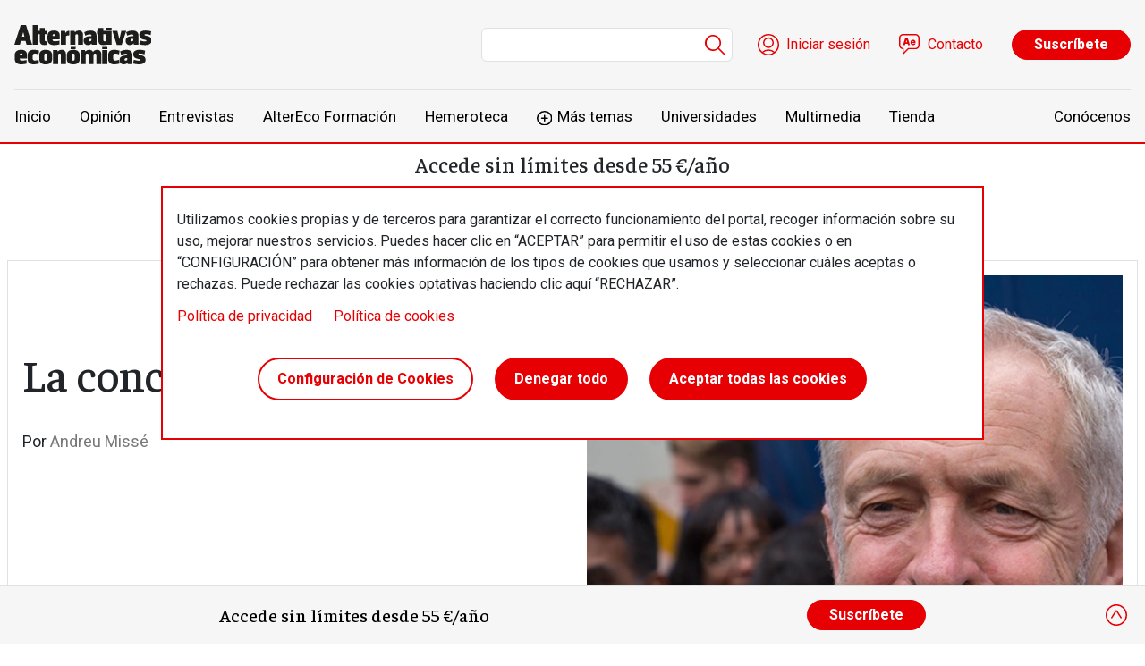

--- FILE ---
content_type: image/svg+xml
request_url: https://alternativaseconomicas.coop/themes/custom/altereco/images/icon--contact.svg
body_size: 1013
content:
<?xml version="1.0" encoding="UTF-8"?>
<svg width="23px" height="23px" viewBox="0 0 23 23" version="1.1" xmlns="http://www.w3.org/2000/svg" xmlns:xlink="http://www.w3.org/1999/xlink">
    <title>ico-contacto</title>
    <g id="Page-1" stroke="none" stroke-width="1" fill="none" fill-rule="evenodd">
        <g id="Artboard" transform="translate(-558, -27)" fill="#E60004" fill-rule="nonzero">
            <g id="ico-contacto" transform="translate(558, 27)">
                <path d="M18.3607673,0 L4.63923275,0 C2.08113885,0 0,2.08113885 0,4.63923275 L0,12.4800948 C0,14.793793 1.70234696,16.7173654 3.92048275,17.0637515 L3.92048275,22.2812505 C3.92048275,22.571957 4.09560417,22.8339964 4.36420448,22.9452519 C4.45311728,22.9820908 4.54646317,23 4.63911455,23 C4.82617573,23 5.00995645,22.9270024 5.14741148,22.7894292 L10.8176308,17.119328 L18.3607673,17.119328 C20.9188464,17.119328 23,15.0381744 23,12.4800953 L23,4.63923275 C23,2.08113885 20.9188464,0 18.3607673,0 Z M21.5625,12.4800953 C21.5625,14.2454954 20.1261674,15.681828 18.3607673,15.681828 L10.5199052,15.681828 C10.3293418,15.681828 10.1464921,15.7575155 10.0117265,15.8923993 L5.35798275,20.5460248 L5.35798275,16.400578 C5.35798275,16.0036549 5.03615592,15.681828 4.63923275,15.681828 C2.87383262,15.681828 1.4375,14.2454954 1.4375,12.4800953 L1.4375,4.63923275 C1.4375,2.87383262 2.87383262,1.4375 4.63923275,1.4375 L18.3607672,1.4375 C20.1261674,1.4375 21.5625,2.87383262 21.5625,4.63923275 L21.5625,12.4800953 L21.5625,12.4800953 Z" id="balloon"></path>
                <path d="M6.70094443,12.3921002 L7.13379684,10.8815029 L9.61352756,10.8815029 L10.04638,12.3921002 L12.2473244,12.3921002 L9.76759367,4.5 L6.97973073,4.5 L4.5,12.3921002 L6.70094443,12.3921002 Z M7.59599517,9.27842004 L8.34431627,6.6734104 L8.40300813,6.6734104 L9.15132923,9.27842004 L7.59599517,9.27842004 Z M15.741483,12.5 C17.3041535,12.5 18.3092515,11.7138728 18.5,10.4807322 L16.6512067,10.4807322 C16.533823,10.8159923 16.2000131,11.004817 15.7855019,11.004817 C15.1839104,11.004817 14.8317593,10.588632 14.8317593,10.0183044 L14.8317593,9.92581888 L18.5,9.92581888 L18.5,9.43256262 C18.5,7.54816956 17.3995278,6.39595376 15.6974641,6.39595376 C13.9513815,6.39595376 12.8362363,7.61368015 12.8362363,9.44797688 C12.8362363,11.3631985 13.9367085,12.5 15.741483,12.5 Z M14.8317593,8.75433526 C14.842764,8.24181118 15.2462705,7.8911368 15.741483,7.8911368 C16.244032,7.8911368 16.625529,8.24566474 16.6365337,8.75433526 L14.8317593,8.75433526 Z" id="ae"></path>
            </g>
        </g>
    </g>
</svg>

--- FILE ---
content_type: image/svg+xml
request_url: https://alternativaseconomicas.coop/themes/custom/altereco/images/share/icon--share--facebook.svg
body_size: 192
content:
<svg xmlns="http://www.w3.org/2000/svg" width="40" height="40" viewBox="0 0 40 40"><title>Facebook</title><rect width="40" height="40" style="fill:#fff"/><g style="isolation:isolate"><g style="isolation:isolate"><path d="M26.49,8.59v3.54H24.38a2,2,0,0,0-1.55.48,2.19,2.19,0,0,0-.4,1.44v2.54h3.92l-.52,4h-3.4V30.71h-4.1V20.55H14.92v-4h3.41V13.67A5.2,5.2,0,0,1,19.72,9.8a5.08,5.08,0,0,1,3.71-1.37A21.82,21.82,0,0,1,26.49,8.59Z" style="fill:#e60004"/></g></g></svg>